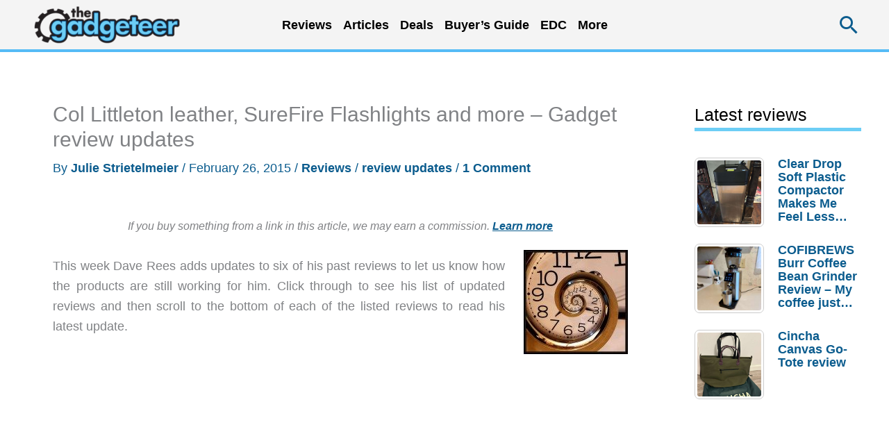

--- FILE ---
content_type: text/html; charset=utf-8
request_url: https://www.google.com/recaptcha/api2/aframe
body_size: 266
content:
<!DOCTYPE HTML><html><head><meta http-equiv="content-type" content="text/html; charset=UTF-8"></head><body><script nonce="NJRMeEwMnrp8Nnrw6m_hJg">/** Anti-fraud and anti-abuse applications only. See google.com/recaptcha */ try{var clients={'sodar':'https://pagead2.googlesyndication.com/pagead/sodar?'};window.addEventListener("message",function(a){try{if(a.source===window.parent){var b=JSON.parse(a.data);var c=clients[b['id']];if(c){var d=document.createElement('img');d.src=c+b['params']+'&rc='+(localStorage.getItem("rc::a")?sessionStorage.getItem("rc::b"):"");window.document.body.appendChild(d);sessionStorage.setItem("rc::e",parseInt(sessionStorage.getItem("rc::e")||0)+1);localStorage.setItem("rc::h",'1769295414136');}}}catch(b){}});window.parent.postMessage("_grecaptcha_ready", "*");}catch(b){}</script></body></html>

--- FILE ---
content_type: text/html; charset=UTF-8
request_url: https://the-gadgeteer.com/wp-admin/admin-ajax.php
body_size: -350
content:
{"5":["2197961","5","0","2026-01-24","7346","0"]}